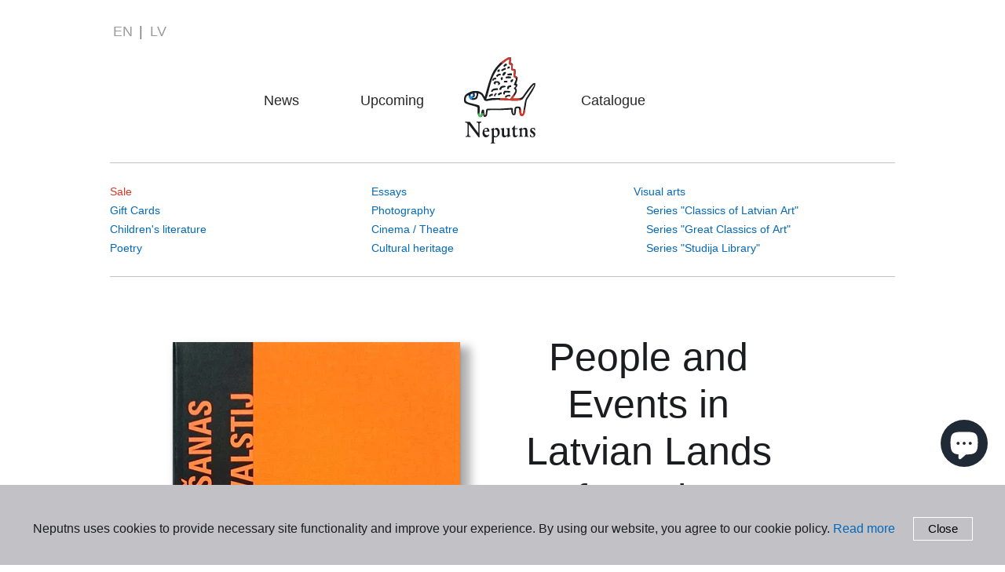

--- FILE ---
content_type: text/css
request_url: https://www.neputns.lv/cdn/shop/t/7/assets/theme.css?v=91180725298493988101631463242
body_size: 5323
content:
body{--gutter-col: 1.4rem;--gutter-row: 2.4rem;--gutter-row-double: 4.8rem;--baseline: 1.6rem;--btn-vertical-spacing: 1.3rem;--btn-small-vertical-spacing: 1.1rem;--btn-small-horizontal-spacing: 1.7rem;--btn-horizontal-spacing: 2.7rem;--grid-col-gap: 3rem;--grid-row-gap: --baseline }@media screen and (min-width: 43.75em){body{--gutter-col: 2.4rem;--gutter-row: 3.6rem;--gutter-row-double: 6.4rem;--btn-vertical-spacing: .3rem;--btn-horizontal-spacing: 1.8rem;--grid-col-gap: 6.5rem;--baseline: 2.4rem}}.book--menu ul,.share__list{list-style:none;padding-left:0;margin:0}.sticky{z-index:2}.shadow{filter:drop-shadow(13px 6px 6px rgba(0,0,0,.3))}.m-t-1{margin-top:2.4rem}.text-center,.center{text-align:center}.sr-only{border:0;clip:rect(0 0 0 0);clip-path:polygon(0px 0px,0px 0px,0px 0px);height:1px;margin:-1px;overflow:hidden;padding:0;position:absolute;width:1px;white-space:nowrap}.video{position:relative;overflow:hidden;padding-top:56.25%;margin-top:2.4rem;margin-bottom:2.4rem}.video iframe{position:absolute;top:0;left:0;width:100%;height:100%;border:0}.c-alert{color:#fff;text-align:center;padding:1em 0 2em;background:#248f30}.c-alert.--plain{color:#d8372a;background-color:#fff}@media screen and (max-width: 63.75em){.c-alert{padding-left:10px;padding-right:10px}}.c-alert a,.c-alert a:visited{text-decoration:underline}.multicolortext{background-image:linear-gradient(to left,violet,indigo,green,#00f,#ff0,orange,red);-webkit-background-clip:text;-moz-background-clip:text;background-clip:text;color:transparent;display:inline-block}.red{color:#d8372a}html{-webkit-text-size-adjust:100%}body{margin:0}main{display:block}h1{font-size:2em;margin:.67em 0}hr{box-sizing:content-box;height:0;overflow:visible}a{background-color:transparent}abbr[title]{border-bottom:none;text-decoration:underline;text-decoration:underline dotted}b,strong{font-weight:bolder}small{font-size:80%}img{border-style:none}button,input,optgroup,select,textarea{font-family:inherit;font-size:100%;line-height:1.15;margin:0}button,input{overflow:visible}button,select{text-transform:none}button,[type=button],[type=reset],[type=submit]{-webkit-appearance:button}button::-moz-focus-inner,[type=button]::-moz-focus-inner,[type=reset]::-moz-focus-inner,[type=submit]::-moz-focus-inner{border-style:none;padding:0}button:-moz-focusring,[type=button]:-moz-focusring,[type=reset]:-moz-focusring,[type=submit]:-moz-focusring{outline:1px dotted ButtonText}[type=checkbox],[type=radio]{box-sizing:border-box;padding:0}[type=number]::-webkit-inner-spin-button,[type=number]::-webkit-outer-spin-button{height:auto}[type=search]{-webkit-appearance:textfield;outline-offset:-2px}[type=search]::-webkit-search-decoration{-webkit-appearance:none}::-webkit-file-upload-button{-webkit-appearance:button;font:inherit}details{display:block}summary{display:list-item}template{display:none}[hidden]{display:none}figure{margin:0}[itemprop=isbn] a{color:#757577;text-decoration:none}*{box-sizing:border-box}body{overflow-x:hidden}img{display:block;max-width:100%;height:auto;margin:0 auto}[class*=btn].small{font-size:1.4rem;padding:var(--btn-small-vertical-spacing) var(--btn-small-horizontal-spacing)}.btn--primary{background:#fc0;color:#1b1c20}.btn--secondary{background:#c2c2c6}button,input[type=button],input[type=submit],.btn{border-radius:6px;cursor:pointer;padding:13px 18px;padding:var(--btn-vertical-spacing) var(--btn-horizontal-spacing);border:none;font-size:1.5rem;line-height:1.5;outline:1px solid white}.btn:hover{text-decoration:none}main,footer,.wrap-as-header{max-width:1000px;margin:0 auto;width:100%}.wrap-as-header{position:relative}body>header{max-width:100rem;border-bottom:1px solid #c2c2c6;margin:0 auto;position:relative}main{padding-top:4.8rem;margin-bottom:4.8rem}footer{border-top:1px solid #c2c2c6;padding:0 14px;padding:0 var(--gutter-col);padding-top:4.8rem;position:relative}.l-index{display:grid;grid-template-columns:repeat(3,1fr);grid-gap:1rem 2.4rem}.l-main--menu{margin-top:2.4rem;margin-top:var(--baseline)}.l-book--menu{padding:2.4rem;padding:var(--baseline)}.page-content{padding:0 4rem}.l-logos{border-top:1px solid #c2c2c6;border-bottom:1px solid #c2c2c6;padding:3.5rem 0;margin:3.5rem auto}.logo__list{display:flex;flex:1 1 auto;align-items:center;list-style:none;padding-left:0;margin:0 auto}.logo__list>*{flex-basis:20%;margin-right:2rem}.info__items{text-align:center}.info__items p{line-height:1.2}@media screen and (max-width: 63.75em){.l-upcoming-books,.l-blog{padding-left:1.6rem;padding-right:1.6rem}.book__single,.cart-form{padding-left:4rem;padding-right:4rem}}@media screen and (min-width: 63.75em){main{padding-top:7.2rem;padding-top:calc(2 * var(--baseline))}footer,.l-main--menu,.l-book--menu{padding-left:0;padding-right:0}.logo__list{max-width:70%}}html:lang(en) .l-search-form{transform:translate(-40000px)}html:lang(en) .main-nav-list__item:last-child{visibility:hidden;height:0}:root{--strong-font: 2.1rem;--strong-spacing-t: 1.6rem;--strong-spacing-b: 1.6rem;--qoute-spacing-t: 3.2rem ;--qoute-spacing-b: 1.6rem;--display-1: 3.6rem;--display-2: 3rem;--display-3: 1.8rem;--display-4: 1.6rem;--display-5: 1.4rem}html{font-size:62.5%}body{font-family:Ministry,Trebuchet MS,Arial,sans-serif;font-size:1.6rem;line-height:1.5;color:#1b1c20}p{margin-top:0;margin-bottom:1.6rem}h1,h2,h3,.cart__product-title,.book__single-price,h4,h5{font-weight:400;margin-top:0;line-height:1.2}h1{font-size:3.6rem;font-size:var(--display-2);text-align:center}.h1,.book__single-title{font-size:5rem;font-size:var(--display-1)}h2,.h2{font-size:3.6rem;font-size:var(--display-2)}h3,.cart__product-title,.book__single-price,.h3,.book__price,.upcoming-book__title,.blog-post__title{font-size:2rem;font-size:var(--display-3)}h3,.cart__product-title,.book__single-price{margin-bottom:2.4rem}h4,.h4,.book__title,.book__single-author,.book__meta--title{font-size:1.8rem;font-size:var(--display-4)}h5,.h5,.info__items p,.search-form,#book-nav-small,.book--menu a,.book__author,.cart-action__link,.l-cart-menu,.books-related--title,.book__single .about,.book__meta,footer,.blog-post__date{font-size:1.4rem;font-size:var(--display-5)}blockquote{text-align:center;font-style:italic;letter-spacing:.01rem;margin:1.6rem auto;margin:var(--qoute-spacing-t) auto var(--qoute-spacing-b) auto;max-width:50ch}blockquote cite{color:#757577}blockquote cite:before{content:"\2014\2009"}blockquote p:before{content:"\201e"}blockquote p:after{content:"\201d"}a{color:#0468ba;text-decoration:none}a:hover{text-decoration:underline;text-decoration-skip:edges;text-decoration-skip-ink:auto}button:focus,a:focus{outline:1px solid #1b1c20}button:focus:hover,a:focus:hover{outline:transparent}@media screen and (min-width: 43.75em){:root{--display-1: 5rem;--display-2: 3.6rem;--display-3: 2rem;--display-4: 1.8rem}.page-main-text,.book__single--description{font-size:2rem;font-size:var(--display-3)}}@media screen and (min-width: 62.5em){:root{--strong-font: 3.2rem;--strong-spacing-t: 4rem ;--strong-spacing-b: calc(1.6rem * 3);--qoute-spacing-t: calc(1.6rem * 3)}blockquote p{font-size:2rem}}.category-description{--space-side: var(--gutter-col);font-size:1.4rem;font-size:var(--display-5);transform:translateY(-1em);margin-left:var(--space-side)}@media screen and (min-width: 62.5em){.page-main-text{max-width:65ch;margin-left:auto;margin-right:auto}.category-description{--space-side: 0}}nav>ul{list-style:none;padding-left:0;margin-top:0;margin-bottom:0}.site__paginate{display:flex;align-items:center;justify-content:center;color:#1b1c20}.site__paginate>span{padding:.5em}.page-text{max-width:65ch;margin:auto}p+h3,p+.cart__product-title,p+.book__single-price{margin-top:2.4rem}.page-text-wide h1{margin-bottom:1em}.page-main-text+img{margin:4rem auto}header[role=banner]{margin-top:2.4rem;margin-top:var(--baseline);padding-top:5px}.l-cart-menu{float:right}.l-search-form{position:absolute;top:0;margin-top:0}.l-lang-menu{height:2rem;text-align:center;position:absolute;left:50%;transform:translate(-50%);top:5px}.l-main--menu{position:relative}.l-book--menu{border-top:1px solid #c2c2c6}@media screen and (min-width: 28.125em) and (max-width: 62.5em){.l-search-form{margin-left:14px;margin-left:var(--gutter-col)}.l-cart-menu{margin-rigt:14px;margin-right:var(--gutter-col)}}@supports (display: grid){header[role=banner]{display:grid;grid-column-gap:10px;align-items:end;grid-template-rows:2rem auto auto}.l-cart-menu{float:none;height:unset}.l-lang-menu{position:unset;transform:unset}}@media screen and (max-width: 63.75em){@supports (display: grid){header[role=banner]{grid-template-columns:1fr 100px 1fr}.l-cart-menu{grid-column:3}.l-search-form{grid-column:1;grid-row:1;position:relative}.l-main--menu,.l-book--menu{grid-column-start:1;grid-column-end:-1}}}@media screen and (min-width: 63.75em){.l-lang-menu{text-align:left;left:0;transform:unset;top:0}@supports (display: grid){header[role=banner]{grid-template-columns:80px 1fr}.l-cart-menu{grid-column:2;margin-left:auto}.l-main--menu,.l-book--menu{grid-column:1 /-1}}}#ly-custom-0{line-height:1;text-align:center}@media screen and (min-width: 63.75em){#ly-custom-0{text-align:left}}.l-lang-menu .ly-languages-switcher{list-style:none;display:inline-flex!important;color:#757577;font-size:1.8rem;line-height:1;margin:0;padding:0}.l-lang-menu .ly-languages-switcher a{color:inherit;padding:0 .5rem}.l-lang-menu .ly-languages-switcher a:hover,.l-lang-menu .ly-languages-switcher a:focus{text-decoration:none;color:#c2c2c6}.l-lang-menu .ly-languages-switcher a:visited{color:inherit}.l-lang-menu .ly-languages-switcher a:before{content:"";height:35px;width:40px;position:absolute;display:block;top:-50%;left:-10px}.l-lang-menu .ly-languages-switcher li a.current_lang{color:#1b1c20}.l-lang-menu .ly-languages-switcher li:last-child{order:-1}.l-lang-menu .ly-languages-switcher li:last-child:after{content:"|";display:inline;color:#757577}.l-lang-menu .ly-languages-switcher li:last-child a{padding:0}.ly-languages-switcher-link{margin:0!important}.ly-hide{display:none!important}.l-search-form{max-width:150px;z-index:10}.search-form{position:relative;display:flex;justify-content:space-between;align-items:baseline;width:100%;color:#757577;text-align:center;border-bottom:1px solid #c2c2c6;padding:0 0 4px;line-height:1}.search__input{border:0;height:inherit;padding:0;line-height:1;text-align:center;flex-grow:1;flex-shrink:1;flex-basis:auto;max-width:80%}.search__input:focus{outline:2px solid transparent}.search__input::placeholder{color:#c2c2c6}.search__button{overflow:hidden;position:relative;-webkit-appearance:none;appearance:none;padding:0;border:0;background:transparent;height:inherit;line-height:inherit;flex-grow:1}.search__button:after{display:block;position:absolute;top:-25%;left:-50%;content:"";height:40px;width:40px;background:transparent}.search__button:hover .icon-search,.search__button:focus .icon-search{color:#757577}svg.icon-search{transition:color .3s linear;width:1.25em;height:1.25em;color:#c2c2c6}@media screen and (max-width: 31.25em){.l-search-form{max-width:130px}}@media screen and (min-width: 63.75em){.l-search-form{position:absolute;right:0;margin-top:7.2rem;margin-top:calc(var(--baseline) * 3)}}#logo-item a{height:inherit;width:inherit}.main-nav-list{align-items:center;justify-content:center;display:flex;color:#27262a;font-size:1.8rem;text-align:center}.main-nav-list a{color:inherit;display:block;padding:0 1em}.main-nav-list a:hover{text-decoration:underline}@media screen and (max-width: 42.5em){@supports (position: sticky){header[role=banner],.sticky{position:sticky;top:0;background:#fff;z-index:1}}#logo-item{display:block;width:100px;height:80px;background-image:url(logo-neputns.svg);background-repeat:no-repeat;background-position:center center;background-size:contain;overflow:hidden;color:transparent!important;margin-top:2.4rem;margin-top:var(--baseline);margin-left:auto;margin-right:auto}#logo-item:after{display:none}#mainMenu{max-height:0;overflow:hidden;opacity:0;visibility:hidden;transition:all .2s cubic-bezier(.215,.61,.355,1)}#mainMenu.js-open{max-height:300px;visibility:visible;opacity:1}.main-nav-list{display:flex;flex-wrap:wrap;flex:1 1 50%}.main-nav-list li:not(:nth-child(3)){flex:1 1 auto}.main-nav-list a{padding:2.4rem;padding:0 var(--baseline) var(--baseline) var(--baseline)}.main-nav-list li:nth-child(3) a{display:none;visibility:hidden}#toogle-menu{position:absolute;top:2.4rem;right:1.4rem;display:block;align-self:self-start;background:url(menu.svg) no-repeat center center;height:32px;height:calc(2 * var(--baseline));width:45px;border:none;background-size:auto;margin-top:2.4rem;margin-top:calc(2 * var(--baseline));border-radius:0;background-origin:content-box;color:transparent}#toogle-menu:after{content:"";width:70px;height:60px;display:block;position:absolute;top:-50%;left:-25%}}@media screen and (max-width: 53.125em){@supports (display: grid){#logo-item{grid-column-start:2;grid-row-start:2}#toogle-menu{grid-column-start:3;grid-row-start:2;position:relative;margin-right:var(--gutter-col);margin-left:auto;top:unset;right:unset}}}@media screen and (min-width: 42.5em){.l-main--menu{margin-bottom:2.4rem;margin-bottom:var(--baseline)}#logo-item,#toogle-menu{display:none;visibility:hidden}.main-nav-list li:nth-child(3) a{display:block;visibility:visible;width:92px;height:110px;background-image:url(logo-neputns.svg);background-repeat:no-repeat;background-position:center center;background-size:contain;overflow:hidden;color:transparent!important}.main-nav-list{align-items:center;justify-content:center;display:flex;flex-direction:row;flex-wrap:wrap;flex:1 1 auto;font-size:1.8rem}.main-nav-list__item{position:relative;flex-basis:10rem;margin:0 1.6rem}.main-nav-list a[href="/"]{flex-basis:auto}}#book-nav-small{margin-left:auto;margin-right:auto;display:flex;border-radius:0;padding:.5em .3em;color:#0468ba;border:1px solid #c2c2c6;background-color:#fff;box-shadow:none}#book-nav-small ::-ms-expand{display:none}#book-nav-small option{font-weight:400}.book--menu a{text-decoration:none}.book--menu a:hover{color:#034c88}.book--menu a:visited{color:#0468ba}.book--menu a.active{color:#1b1c20}.menu-item__submenu ul{margin-left:1em}@media screen and (max-width: 42.5em){.book--menu{display:none}}@media screen and (min-width: 42.5em){#book-nav-small{display:none;visibility:hidden}.book--menu{display:block}.book--menu ul{column-count:3;column-width:200px;column-gap:0;max-height:100px}.menu-item__submenu{-webkit-column-break-inside:avoid;page-break-inside:avoid;break-inside:avoid}}.book--menu>ul>li:first-child a{color:#d8372a}.book--menu>ul>li:first-child a:visited{color:#d8372a}.books-container{margin:0 auto 2rem;margin:0 auto 4.8rem}.books-container:after{content:"";clear:both;display:table}@media screen and (max-width: 63.75em){.books-container{padding-left:1rem;padding-right:1rem}}.book{float:left;text-align:center;max-width:16rem;min-width:15rem;margin:18px 15px;color:inherit;text-decoration:none}.book:hover{text-decoration:none}.book{position:relative}.book__image{width:100%;padding-top:133%;height:0;background-size:contain;background-position:center bottom;background-repeat:no-repeat}.book__title{margin-top:3rem;margin-bottom:.7rem;line-height:1.1}.book__author{line-height:1.35;color:#757577;margin-bottom:1.2rem;margin-top:0}.book__price{line-height:1}.book__price:before{content:"";display:block;margin:0 auto 1.2rem;border-top:1px solid #c2c2c6;width:8rem}.book-new{color:#d8372a;display:block;position:absolute;top:-5px;left:50%;transform:translateY(-100%) translate(-50%)}@media screen and (min-width: 43.75em){.book__price{line-height:1}}.books-container{display:flex;flex-flow:row wrap;flex:1 1 auto;justify-content:center}.book{float:none;display:flex;flex-direction:column;flex:1 1 15rem;align-items:stretch}@supports (display: grid){.books-container{display:grid;grid-template-columns:repeat(auto-fill,minmax(15rem,16rem));justify-content:center;grid-column-gap:calc(30/950 * 100%);grid-row-gap:1.8rem}.books-container .book{margin:0}}@media screen and (max-width: 43.75em){.books-container{grid-column-gap:3rem}.book{padding-bottom:2em}}@media screen and (min-width: 62.5em){@supports (display: flex){.book{max-width:16rem}}@supports (display: grid){.books-container{grid-column-gap:6rem;grid-row-gap:4.8rem;grid-template-columns:repeat(auto-fill,minmax(15rem,1fr))}.books-container .book{max-width:100%}}}.product__price .-default{color:inherit}.product__price .-reduced{color:#1b1c20;color:#d8372a}.product__price .-previous,.-previous{text-decoration:line-through}.-reduced{color:#d8372a}.cart-form{overflow:hidden}.cart-action__link:visited{color:#0468ba}.cart-item{padding:1.6rem 0;border-bottom:1px solid #c2c2c6;line-height:1.2;display:flex;flex:1 1 auto}.cart-item h2{margin:0}.cart-item p{margin-bottom:.8rem}.l-cart__image{min-width:10rem;max-width:10rem;flex:0 0 auto;margin-right:5%}.l-cart__text{flex:1 2 auto}.l-cart-text-info{position:relative}.l-cart-text-info>*{margin-bottom:.8rem}@media screen and (max-width: 37.5em){.l-cart-item__title{margin-right:3.5rem}.l-cart-item__remove{position:absolute;top:0;right:0}}@media screen and (max-width: 37.5em){.l-cart-text-info>div:not(:first-child){margin-bottom:10px}@supports (display: grid){.l-cart-text-info{display:grid;grid-template-columns:1fr 1fr 3rem;grid-column-gap:1rem;grid-row-gap:.5rem}.l-cart-text-info>*{margin-bottom:0}.l-cart-text-info>div:not(:first-child){margin-bottom:0}.l-cart-item__title{margin-right:0;grid-column:1/3}.l-cart-item__price{grid-column-start:1}.l-cart-item__amount{grid-column-start:2}.l-cart-item__sum{grid-column-start:1}.l-cart-item__remove{position:relative;grid-column-start:3;grid-row-start:1}}}@media screen and (min-width: 37.5em){.cart-item{align-items:center}.l-cart__image{max-width:13rem;margin-right:3%}.l-cart-text-info{display:flex}.l-cart-text-info>div{margin-left:1rem;flex-grow:1}.l-cart-text-info .l-cart-item__title{margin-left:0;width:40%}.l-cart-text-info .l-cart-item__remove{display:flex}}.l-cart-total section{display:flex;justify-content:flex-end;padding:1.6rem 0}.l-cart-total section:first-child{border-bottom:1px solid #c2c2c6}.l-cart-action{align-items:center}.l-cart-action>*{margin-left:1em;margin-bottom:.5em;min-width:12rem}@media screen and (max-width: 400px){.l-cart-action{align-items:center;flex-wrap:wrap;text-align:center}.l-cart-action>*{flex-grow:2;width:100%}.l-cart-action .cart-action__link{order:2;margin-top:2em}}@media screen and (min-width: 400px) and (max-width: 500px){.l-cart-action{flex-wrap:wrap}.l-cart-action .cart-action__link{order:2;margin-top:2em}}.cart__product-title a{color:inherit}.cart-total--amount{margin-bottom:0;display:flex;align-items:center}.cart-total--amount .cart__field-name{margin-right:1rem}.cart__amount input{max-width:6rem;width:100%;border:1px solid #c2c2c6;outline:none;background-color:transparent;color:#333;padding:5px 7px;font-size:1.4rem;-webkit-appearance:none;-moz-appearance:textfield;appearance:none}input[type=number]::-webkit-inner-spin-button,input[type=number]::-webkit-outer-spin-button{-webkit-appearance:none;margin:0}.cart__remove{cursor:pointer;margin-left:auto}.cart__remove--icon{display:block;height:3rem;width:3rem}.cart__remove--icon svg{fill:#c2c2c6}.cart__field-name{color:#757577;font-size:80%;display:block}.l-cart-menu{text-align:right;line-height:1;height:25px;color:#757577}.l-cart-menu a{display:inline-block}.l-cart-menu a{color:#757577;transition:all .2s linear}.l-cart-menu a:hover{text-decoration:none;color:#c2c2c6}.cart-menu{margin-bottom:0;margin-top:-2px}.cart-menu__icon{display:inline}.cart-menu__icon svg{width:25px;height:25px;transform:translatey(5px)}#cartIcon{color:#c2c2c6}@media screen and (max-width: 34.375em){.cart-menu__text{border:0;clip:rect(0 0 0 0);clip-path:polygon(0px 0px,0px 0px,0px 0px);height:1px;margin:-1px;overflow:hidden;padding:0;position:absolute;width:1px;white-space:nowrap}}.l-books-related{margin-top:2.4rem;margin-bottom:4.8rem;padding-top:2.4rem;padding-left:var(--gutter-col);padding-right:var(--gutter-col);overflow:hidden;border-top:1px solid #c2c2c6}.books-related{padding:0 30px;padding:0 var(--gutter-col);display:flex;flex-direction:column;justify-content:center;align-items:center}.books-related .book{flex:1 1 100%;margin-bottom:8px}@media screen and (min-width: 400px) and (max-width: 43.75em){.l-books-related .book__image{max-width:20rem;padding-top:50%}@supports (display: grid){.books-related .book{max-width:100%;display:grid;grid-template-columns:minmax(min-content,20rem) minmax(min-content,25rem);grid-column-gap:calc(var(--gutter-col) * 2)}.books-related .book__image{max-width:100%;padding-top:130%}}}@media screen and (min-width: 43.75em){.books-related{display:flex;flex-flow:row wrap;justify-content:space-between;align-items:initial}.books-related>*{margin-right:var(--gutter-col)}}@media screen and (min-width: 62.5em){.l-books-related{padding-left:0;padding-right:0}@supports (display: grid){.books-related{display:grid;grid-column-gap:6rem;grid-row-gap:4.8rem;grid-template-columns:repeat(auto-fill,minmax(15rem,1fr))}.books-related>*{margin-right:0}}}.book__single.-archive .book__single-author{text-align:center;margin-bottom:0}.book__single{--img-spacing: 3.2rem;padding:30px;padding-top:var(--gutter-col);padding-bottom:var(--gutter-col)}.book__single--description{margin:2.4rem auto;margin:var(--gutter-row) auto;margin-bottom:4.8rem;margin-bottom:var(--gutter-row-double);line-height:1.4;letter-spacing:.015em}.book__single--description>p{max-width:65ch;margin-left:auto;margin-right:auto}.book__single--description img{margin:1.6rem auto;margin:var(--img-spacing) auto}.book__single--hero{text-align:center;margin-bottom:calc(1.6 * 1.5rem)}.book__single-title{margin:0 auto .8rem;max-width:90%}.book__single-author{color:#757577;margin-bottom:1rem}.book__single-price{margin-bottom:.8rem}.book__single-image{max-width:25rem;margin:1.6rem auto;margin:0 auto calc(2 * var(--gutter-row)) auto;filter:drop-shadow(13px 6px 6px rgba(0,0,0,.3));box-shadow:0 1px 1px #0000001a,0 2px 2px #0000001a,0 4px 4px #0000001a,0 8px 8px #0000001a}.book__single .about{max-width:100%}.book__meta{line-height:1.5;color:#757577;text-align:center;margin-bottom:2.4rem}.book__meta--name:after{content:":"}.book__meta--title{color:inherit;margin-bottom:0}.book__meta p{margin-bottom:0}.content>p{max-width:65ch;margin-left:auto;margin-right:auto}.book__meta--book>span:not(:last-child):after{content:","}@media screen and (min-width: 600px){.book__single--hero{display:flex;flex-flow:row wrap;flex:1 1 auto;margin-bottom:3.2rem;align-items:center;justify-content:center;margin-left:auto;margin-right:auto;column-gap:var(--gutter-col)}.book__single--hero figure{margin-right:2.4rem;width:calc(50% - 1.6rem)}}@media screen and (min-width: 43.75em){.book__single{max-width:90%;margin-left:auto;margin-right:auto}.book__single--description{margin-top:var(--gutter-row-double)}.book__single--hero{flex-wrap:nowrap}.book__single--hero img{margin-bottom:0}@supports (display: grid){.book__single--hero{display:grid;grid-template-columns:auto 1fr;grid-column-gap:4rem}.book__single--hero img{margin-bottom:0}.book__single--hero figure{margin-right:0;width:100%}.book__single--description{display:grid;grid-template-columns:1fr minmax(40ch,65ch) 1fr}.book__single--description>img,.book__single--description div{grid-column-start:1;grid-column-end:-1}.book__single--description>p,.book__single--description blockquote,.book__single--description .video{grid-column-start:2;grid-column-end:3}.book__single--description>p{margin-left:0;margin-right:0}.book__single-content{max-width:25em}}}@media screen and (min-width: 62.5em){.book__single{--img-spacing: calc(2.4rem * 1.5)}.book__single-image{max-width:100%}}.upcoming-book,.blog-post{margin-bottom:4rem;padding-bottom:2.4rem}.upcoming-book figure,.blog-post figure{margin-bottom:2.4rem}.upcoming-book__image{object-fit:cover;margin:0 auto;max-width:18.75em}.upcoming-book__title{margin-bottom:1.6rem;text-align:center}.upcoming-book,.blog-post{border-bottom:1px solid #c2c2c6}@media screen and (max-width: 42.5em){.upcoming-book:last-child,.blog-post:last-child{border-bottom:none}}@media screen and (min-width: 42.5em){.l-upcoming-books,.l-blog{column-count:2;column-gap:8rem}.l-upcoming-books>*,.l-blog>*{break-inside:avoid;column-fill:balance}}.sponsor{display:flex;flex-flow:row wrap;justify-content:space-between;margin-top:4rem}.sponsor span{margin-top:auto;line-height:1;margin-right:1em}.sponsor img{max-width:9.375em;display:inline;margin-right:.5em;margin-top:.5em}.book-index-page img{filter:drop-shadow(13px 6px 6px rgba(0,0,0,.3));box-shadow:0 1px 1px #0000001f,0 2px 2px #0000001f,0 4px 4px #0000001f,0 8px 8px #0000001f,0 16px 16px #0000001f}.l-add-cart--simple{text-align:center;margin-bottom:4.8rem}@media screen and (min-width: 370px){.book__single-price{order:2;margin-bottom:0}.book__single--form{display:flex;justify-content:center;align-items:center;flex:1 1 auto;margin-bottom:2.4rem}.book__single--form button{margin-right:1.4rem}}@media screen and (max-width: 600px){.l-add-cart:before{content:"";border-top:1px solid #c2c2c6;display:block;padding-top:1.2rem;padding-top:var(--gutter-row);width:40%;margin:0 auto}}@media screen and (min-width: 600px){.l-add-cart{border-top:1px solid #c2c2c6;margin-top:2.4rem;padding-top:3.6rem}}footer{margin-bottom:4.8rem;margin-bottom:var(--gutter-row-double)}footer a:visited{color:#0468ba}.l-footer{display:flex;flex-flow:row wrap;flex:1 1 auto}.footer__col{flex-grow:2;width:auto;padding:1em}.footer-menu ul{margin:0;padding:0}.footer-menu a{display:block;padding-bottom:.7rem}.c-contact>span{display:block}.c-contact span,.c-contact [itemprop=telephone]{color:#757577}@supports (display: grid){.l-footer{display:grid;grid-template-columns:repeat(auto-fit,minmax(15rem,1fr));grid-column-gap:3rem;grid-row-gap:2.4rem}.footer__col{padding:unset}}.cookie-bar{background:#c2c2c6;width:100%;position:fixed;bottom:0;opacity:1;visibility:visible;transition:all .5s linear;text-align:center;padding:2em 1em 1em;display:flex;align-items:baseline;justify-content:center;flex-wrap:wrap}.cookie-bar.hide{visibility:hidden;display:none;opacity:0;height:0}.cookie-bar button{margin-left:2rem;margin-top:1rem}.book-search-container{display:flex;flex-flow:row wrap;flex:1 1 auto;justify-content:center;margin-bottom:2.4rem;margin-bottom:var(--baseline)}.book-search-container a.book{margin:2.4rem 3rem}.book__description{text-align:left}@supports (-moz-column-gap: 1rem){.book-search-container{row-gap:var(--baseline);column-gap:var(--grid-col-gap)}.book-search-container a.book{margin:0}}.blog-post__title{text-align:left;margin-bottom:0}.blog-post__date{display:block;margin-bottom:2.4rem;margin-bottom:var(--baseline)}.c-legal-text dt{display:inline;font-weight:700}.c-legal-text dd{margin-left:0}.c-legal-text a:visited{color:#0468ba}.c-legal-text>ol{padding-left:0}.c-legal-text ol{counter-reset:item}.c-legal-text ol li{display:block}.c-legal-text ol li:before{content:counters(item,".") ". ";counter-increment:item}.c-legal-text ol ul li:before{content:"- "}.social-sharing{display:flex;column-gap:.5em;align-items:center;margin:1em auto;width:auto;justify-content:center}.share__title{margin-bottom:0;font-size:1em;margin-right:10px}.share__list{display:flex}.share__link{padding:0;margin-right:10px}.share__link:focus{outline:transparent}.social-icon{height:50px;width:50px}.social-icon:focus{outline:initial}.social-icon:hover #facebook,.social-icon:focus #facebook{fill:#3e68c0}.social-icon:hover #twitter,.social-icon:focus #twitter{fill:#1da1f2}
/*# sourceMappingURL=/cdn/shop/t/7/assets/theme.css.map?v=91180725298493988101631463242 */


--- FILE ---
content_type: text/javascript; charset=utf-8
request_url: https://www.neputns.lv/en/cart/update.js
body_size: 294
content:
{"token":"hWN7hMhliuH6KVrchZvKgQ6M?key=925ebfb0e2132c4990965da6f0603ad6","note":null,"attributes":{"language":"en"},"original_total_price":0,"total_price":0,"total_discount":0,"total_weight":0.0,"item_count":0,"items":[],"requires_shipping":false,"currency":"EUR","items_subtotal_price":0,"cart_level_discount_applications":[],"discount_codes":[],"items_changelog":{"added":[]}}